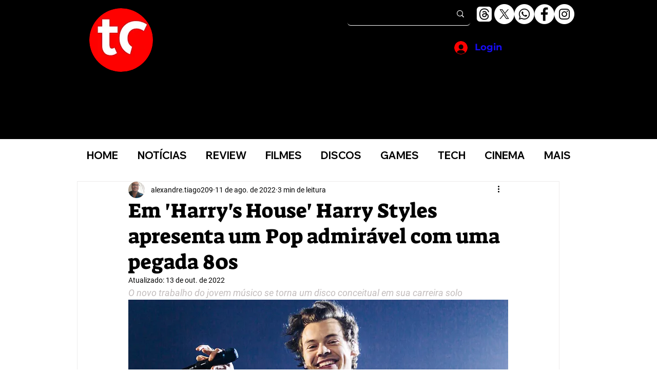

--- FILE ---
content_type: text/html; charset=utf-8
request_url: https://www.google.com/recaptcha/api2/aframe
body_size: 267
content:
<!DOCTYPE HTML><html><head><meta http-equiv="content-type" content="text/html; charset=UTF-8"></head><body><script nonce="oXUxkFEQR7HfT7nGm2YUog">/** Anti-fraud and anti-abuse applications only. See google.com/recaptcha */ try{var clients={'sodar':'https://pagead2.googlesyndication.com/pagead/sodar?'};window.addEventListener("message",function(a){try{if(a.source===window.parent){var b=JSON.parse(a.data);var c=clients[b['id']];if(c){var d=document.createElement('img');d.src=c+b['params']+'&rc='+(localStorage.getItem("rc::a")?sessionStorage.getItem("rc::b"):"");window.document.body.appendChild(d);sessionStorage.setItem("rc::e",parseInt(sessionStorage.getItem("rc::e")||0)+1);localStorage.setItem("rc::h",'1768531421272');}}}catch(b){}});window.parent.postMessage("_grecaptcha_ready", "*");}catch(b){}</script></body></html>